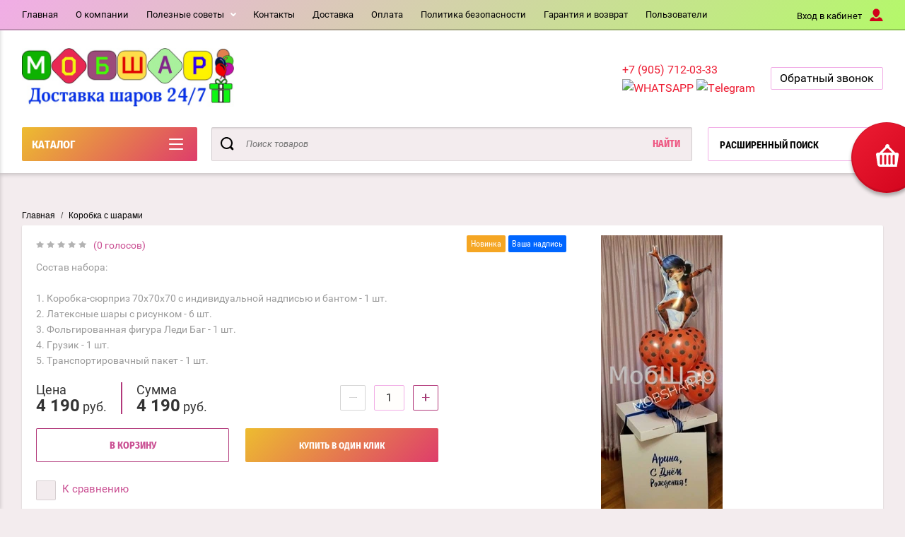

--- FILE ---
content_type: text/html; charset=utf-8
request_url: https://mobshar.ru/magazin/product/korobka-syurpriz-ledi-bag-1
body_size: 22670
content:

	<!doctype html>
<html lang="ru" >
<head>
<meta charset="utf-8">
<meta name="robots" content="all"/>
<title>Коробка-сюрприз &quot;Леди Баг&quot;</title>
<meta name="description" content="Коробка-сюрприз &quot;Леди Баг&quot;">
<meta name="keywords" content="Коробка-сюрприз &quot;Леди Баг&quot;">
<meta name="SKYPE_TOOLBAR" content="SKYPE_TOOLBAR_PARSER_COMPATIBLE">
<meta name="viewport" content="width=device-width, initial-scale=1.0, maximum-scale=1.0, user-scalable=no">
<meta name="format-detection" content="telephone=no">
<meta http-equiv="x-rim-auto-match" content="none">
<script charset="utf-8" src="/g/libs/jquery/2.0.0/jquery.min.js?test=1"></script>
	<link rel="stylesheet" href="/g/css/styles_articles_tpl.css">

            <!-- 46b9544ffa2e5e73c3c971fe2ede35a5 -->
            <script src='/shared/s3/js/lang/ru.js'></script>
            <script src='/shared/s3/js/common.min.js'></script>
        <link rel='stylesheet' type='text/css' href='/shared/s3/css/calendar.css' /><link rel='stylesheet' type='text/css' href='/shared/highslide-4.1.13/highslide.min.css'/>
<script type='text/javascript' src='/shared/highslide-4.1.13/highslide-full.packed.js'></script>
<script type='text/javascript'>
hs.graphicsDir = '/shared/highslide-4.1.13/graphics/';
hs.outlineType = null;
hs.showCredits = false;
hs.lang={cssDirection:'ltr',loadingText:'Загрузка...',loadingTitle:'Кликните чтобы отменить',focusTitle:'Нажмите чтобы перенести вперёд',fullExpandTitle:'Увеличить',fullExpandText:'Полноэкранный',previousText:'Предыдущий',previousTitle:'Назад (стрелка влево)',nextText:'Далее',nextTitle:'Далее (стрелка вправо)',moveTitle:'Передвинуть',moveText:'Передвинуть',closeText:'Закрыть',closeTitle:'Закрыть (Esc)',resizeTitle:'Восстановить размер',playText:'Слайд-шоу',playTitle:'Слайд-шоу (пробел)',pauseText:'Пауза',pauseTitle:'Приостановить слайд-шоу (пробел)',number:'Изображение %1/%2',restoreTitle:'Нажмите чтобы посмотреть картинку, используйте мышь для перетаскивания. Используйте клавиши вперёд и назад'};</script>
<link rel="icon" href="/favicon.png" type="image/png">

<link rel='stylesheet' type='text/css' href='/t/images/__csspatch/6/patch.css'/>

<!--s3_require-->
<link rel="stylesheet" href="/g/basestyle/1.0.1/user/user.css" type="text/css"/>
<link rel="stylesheet" href="/g/basestyle/1.0.1/user/user.blue.css" type="text/css"/>
<script type="text/javascript" src="/g/basestyle/1.0.1/user/user.js" async></script>
<!--/s3_require-->
			
		
		
		
			<link rel="stylesheet" type="text/css" href="/g/shop2v2/default/css/theme.less.css">		
			<script type="text/javascript" src="/g/printme.js"></script>
		<script type="text/javascript" src="/g/shop2v2/default/js/tpl.js"></script>
		<script type="text/javascript" src="/g/shop2v2/default/js/baron.min.js"></script>
		
			<script type="text/javascript" src="/g/shop2v2/default/js/shop2.2.js"></script>
		
	<script type="text/javascript">shop2.init({"productRefs": [],"apiHash": {"getPromoProducts":"3bf97212099a773b6845cf647bc07957","getSearchMatches":"620ab367a5db8072d170c96cb0b89a76","getFolderCustomFields":"c78ecf97c84fa2fa1867af43bc3454e2","getProductListItem":"ae7a919aa9d7e45dd6f059ec00bbf815","cartAddItem":"03e5ae343a1caafb2ea508e4647b1d41","cartRemoveItem":"7fef3e3a8d49855df59463ff481abc36","cartUpdate":"a7bc4d3fe48b259ba2de68573b62df7d","cartRemoveCoupon":"546ff79ffef007ef6454afe7f0e7ad16","cartAddCoupon":"d9e71c6fbdac2fd1d013b7bf4e21fdbc","deliveryCalc":"c692ed031e16ce54d85f64ff16914d50","printOrder":"fc6d0a206acf6daa8007b58361b02771","cancelOrder":"ac6195862a7510fb6939a4969347c4aa","cancelOrderNotify":"7a49c25e9b204f8cefde4c419e17e820","repeatOrder":"858766b7767ac345f6e6156ef713ce25","paymentMethods":"e22ac2201273ebfb5930b5c4e90fe44a","compare":"1e8212555e7efb68cda5852774ecf3a1"},"hash": null,"verId": 2654354,"mode": "product","step": "","uri": "/magazin","IMAGES_DIR": "/d/","my": {"show_sections":true,"buy_alias":"\u0412 \u043a\u043e\u0440\u0437\u0438\u043d\u0443","special_alias":"\u0410\u043a\u0446\u0438\u044f","pricelist_options_toggle":true,"pricelist_options_hide_alias":"\u0412\u0441\u0435 \u043f\u0430\u0440\u0430\u043c\u0435\u0442\u0440\u044b","pricelist_options_show_alias":"\u0421\u043a\u0440\u044b\u0442\u044c \u043f\u0430\u0440\u0430\u043c\u0435\u0442\u0440\u044b","hide_in_search":["name","text"],"collection_image_width":250,"collection_image_height":250,"new_alias":"\u041d\u043e\u0432\u0438\u043d\u043a\u0430","cart_image_width":220,"cart_image_height":220,"hide_article":true,"hide_vendor_in_list":false,"show_modifications_params":false},"shop2_cart_order_payments": 1,"cf_margin_price_enabled": 0,"maps_yandex_key":"","maps_google_key":""});</script>
<style type="text/css">.product-item-thumb {width: 400px;}.product-item-thumb .product-image, .product-item-simple .product-image {height: 400px;width: 400px;}.product-item-thumb .product-amount .amount-title {width: 304px;}.product-item-thumb .product-price {width: 350px;}.shop2-product .product-side-l {width: 250px;}.shop2-product .product-image {height: 250px;width: 250px;}.shop2-product .product-thumbnails li {width: 73px;height: 73px;}</style>

<link rel="stylesheet" href="/g/css/styles_articles_tpl.css">
<link rel="stylesheet" href="/t/v11730/images/theme0/theme.scss.css">

<script src="/g/s3/misc/eventable/0.0.1/s3.eventable.js" charset="utf-8"></script>
<script src="/g/s3/misc/math/0.0.1/s3.math.js" charset="utf-8"></script>
<script src="/t/v11730/images/js/menu.js" charset="utf-8"></script>
<script src="/t/v11730/images/js/plugins.js" charset="utf-8"></script>
<script src="/t/v11730/images/js/nouislider.min.js" charset="utf-8"></script>
<script src="/t/v11730/images/js/one.line.menu.js" charset="utf-8"></script>
<script src="/t/v11730/images/js/animit.js"></script>
<script src="/t/v11730/images/js/form_minimal.js" charset="utf-8"></script>
<script src="/t/v11730/images/js/jquery.waslidemenu.min.js"></script>
<script src="/t/v11730/images/js/headeroom.js" charset="utf-8"></script>
<script src="/g/templates/shop2/2.27.2/js/sly-slider.js" charset="utf-8"></script>
<script src="/t/v11730/images/js/jquery.bxslider.min.js" charset="utf-8"></script>
<!--<script src="/g/templates/shop2/2.64.2/js/main.js" charset="utf-8"></script>-->
<script src="/t/v11730/images/js/main_local.js"></script>
    <link rel="stylesheet" href="/t/v11730/images/theme6/theme.scss.css">
<link rel="stylesheet" href="/t/v11730/images/css/site_addons.scss.css">
<script src="/t/v11730/images/js/site_addons.js" charset="utf-8"></script>

	<script>
	    document.addEventListener("DOMContentLoaded", function() {
	        const imageObserver = new IntersectionObserver((entries, imgObserver) => {
	            entries.forEach((entry) => {
	                if (entry.isIntersecting) {
	                    const lazyImage = entry.target
	                    console.log("lazy loading ", lazyImage)
	                    lazyImage.src = lazyImage.dataset.src
	                    lazyImage.classList.remove("lzy_img");
	                    imgObserver.unobserve(lazyImage);
	                }
	            })
	        });
	        const arr = document.querySelectorAll('img.lzy_img')
	        arr.forEach((v) => {
	            imageObserver.observe(v);
	        })
	    });
	</script>

<link rel="stylesheet" href="/t/v11730/images/css/site.addons.scss.css">
</head>
<body class="page-in card-page" style="opacity: 0;">
	
	<script>
		$(function() {
	    
			$(window).on('load', function() {
				console.log('style');
				$('body').removeAttr('style');
			});
	    });
	</script>
	
	<div id="shop2-cart-preview" class="cart-emty">
	<svg class="big-cart-icon" id="SvgjsSvg1022" version="1.1" width="68" height="66" viewBox="0 0 68 66"><defs id="SvgjsDefs1023"></defs><path id="SvgjsPath1024" d="M417.26 59.01C417.77 55.589999999999996 415.44 52.75 412.03 52.75H407.09999999999997L390.14 35.79C390.28 35.28 390.34999999999997 34.74 390.34999999999997 34.19C390.34999999999997 30.769999999999996 387.58 27.999999999999996 384.15999999999997 27.999999999999996C380.74999999999994 27.999999999999996 377.97999999999996 30.769999999999996 377.97999999999996 34.19C377.97999999999996 34.739999999999995 378.04999999999995 35.28 378.18999999999994 35.79L361.22999999999996 52.75H356.28999999999996C352.87999999999994 52.75 350.54999999999995 55.55 351.06999999999994 59.01L355.37999999999994 87.74C355.88999999999993 91.16 359.0799999999999 94 362.48999999999995 94C362.48999999999995 94 374.96999999999997 94 387.3299999999999 94C399.67999999999995 94 412.0299999999999 94 412.0299999999999 94L416.1699999999999 66.26ZM365.6 59.1C367.31 59.1 368.70000000000005 60.51 368.70000000000005 62.260000000000005V84.49000000000001C368.70000000000005 86.24000000000001 367.32000000000005 87.65 365.6 87.65C363.89000000000004 87.65 362.51000000000005 86.24000000000001 362.51000000000005 84.49000000000001V62.260000000000005C362.51000000000005 60.510000000000005 363.88000000000005 59.10000000000001 365.6 59.10000000000001ZM377.98 59.1C379.68 59.1 381.07 60.51 381.07 62.260000000000005V84.49000000000001C381.07 86.24000000000001 379.7 87.65 377.98 87.65C376.27000000000004 87.65 374.88 86.24000000000001 374.88 84.49000000000001V62.260000000000005C374.88 60.510000000000005 376.26 59.10000000000001 377.98 59.10000000000001ZM390.35 59.1C392.06 59.1 393.45000000000005 60.51 393.45000000000005 62.260000000000005V84.49000000000001C393.45000000000005 86.24000000000001 392.07000000000005 87.65 390.35 87.65C388.64000000000004 87.65 387.26000000000005 86.24000000000001 387.26000000000005 84.49000000000001V62.260000000000005C387.26000000000005 60.510000000000005 388.63000000000005 59.10000000000001 390.35 59.10000000000001ZM402.73 59.18C404.43 59.18 405.82 60.589999999999996 405.82 62.34V84.57000000000001C405.82 86.32000000000001 404.45 87.73 402.73 87.73C401.02000000000004 87.73 399.63 86.32000000000001 399.63 84.57000000000001V62.34C399.63 60.59 401.01 59.18000000000001 402.73 59.18000000000001ZM382.56 40.17C383.07 40.300000000000004 383.61 40.38 384.16 40.38C384.72 40.38 385.26000000000005 40.300000000000004 385.77000000000004 40.17L398.35 52.75H369.98Z " fill="#f74963" fill-opacity="1" transform="matrix(1,0,0,1,-350,-28)"></path></svg>	
	<div class="cart-icon total disabled">
		<svg id="SvgjsSvg1008" version="1.1" width="33" height="32" viewBox="0 0 33 32"><defs id="SvgjsDefs1009"></defs><path id="SvgjsPath1010" d="M1907.12 202.04C1907.37 200.37 1906.2399999999998 199 1904.59 199H1902.1999999999998L1893.9799999999998 190.78C1894.0399999999997 190.53 1894.0799999999997 190.27 1894.0799999999997 190C1894.0799999999997 188.34 1892.7399999999998 187 1891.0799999999997 187C1889.4199999999996 187 1888.0799999999997 188.34 1888.0799999999997 190C1888.0799999999997 190.27 1888.1099999999997 190.53 1888.1799999999996 190.78L1879.9599999999996 199H1877.5699999999995C1875.9099999999994 199 1874.7799999999995 200.36 1875.0399999999995 202.04L1877.1199999999994 215.95999999999998C1877.3699999999994 217.62999999999997 1878.9199999999994 218.99999999999997 1880.5699999999995 218.99999999999997C1880.5699999999995 218.99999999999997 1886.6199999999994 218.99999999999997 1892.6099999999994 218.99999999999997C1898.5999999999995 218.99999999999997 1904.5899999999995 218.99999999999997 1904.5899999999995 218.99999999999997L1906.5999999999995 205.54999999999998ZM1882.08 202.08C1882.9099999999999 202.08 1883.58 202.76000000000002 1883.58 203.61V214.39000000000001C1883.58 215.24 1882.9099999999999 215.92000000000002 1882.08 215.92000000000002C1881.25 215.92000000000002 1880.58 215.24 1880.58 214.39000000000001V203.61C1880.58 202.76000000000002 1881.25 202.08 1882.08 202.08ZM1888.08 202.08C1888.9099999999999 202.08 1889.58 202.76000000000002 1889.58 203.61V214.39000000000001C1889.58 215.24 1888.9099999999999 215.92000000000002 1888.08 215.92000000000002C1887.25 215.92000000000002 1886.58 215.24 1886.58 214.39000000000001V203.61C1886.58 202.76000000000002 1887.25 202.08 1888.08 202.08ZM1894.08 202.08C1894.9099999999999 202.08 1895.58 202.76000000000002 1895.58 203.61V214.39000000000001C1895.58 215.24 1894.9099999999999 215.92000000000002 1894.08 215.92000000000002C1893.25 215.92000000000002 1892.58 215.24 1892.58 214.39000000000001V203.61C1892.58 202.76000000000002 1893.25 202.08 1894.08 202.08ZM1900.08 202.12C1900.9099999999999 202.12 1901.58 202.8 1901.58 203.65V214.43C1901.58 215.27 1900.9099999999999 215.96 1900.08 215.96C1899.25 215.96 1898.58 215.27 1898.58 214.43V203.65C1898.58 202.8 1899.25 202.12 1900.08 202.12ZM1890.3 192.9C1890.55 192.96 1890.81 193 1891.08 193C1891.35 193 1891.61 192.96 1891.86 192.9L1897.9599999999998 199H1884.1999999999998Z " fill="#ffffff" fill-opacity="1" transform="matrix(1,0,0,1,-1875,-187)" class="small-cart-ico"></path></svg>
		<span class="cart-icon-amount">
			0
		</span>

		 <a href="/magazin/cart" class="cart-icon">
			<svg id="SvgjsSvg1013" version="1.1" width="18" height="16" viewBox="0 0 18 16"><defs id="SvgjsDefs1014"></defs><path id="SvgjsPath1015" d="M1335.29 526.29C1334.8999999999999 526.68 1334.8999999999999 527.3199999999999 1335.29 527.7099999999999C1335.68 528.0999999999999 1336.32 528.0999999999999 1336.71 527.7099999999999L1342.71 521.7099999999999C1343.1000000000001 521.3199999999999 1343.1000000000001 520.68 1342.71 520.29L1336.71 514.29C1336.32 513.9 1335.68 513.9 1335.29 514.29C1334.8999999999999 514.68 1334.8999999999999 515.3199999999999 1335.29 515.7099999999999L1339.58 519.9999999999999H1326V521.9999999999999H1339.58Z " fill="#fff" fill-opacity="1" transform="matrix(1,0,0,1,-1326,-513)"></path></svg>		 
			<span class="cart-icon-amount">оформить заказ</span>
		 </a>		
	</div>
	<div class="cart-body">
		<div class="close-cart"></div>
				<div class="cart-price-amount">
			Ваша корзина пуста
		</div>
			</div>
</div>	<div class="left-panel-mobile">
		<div class="left-panel-mobile-in">
			<div class="close-panel"></div>
			<div id="menu" class="mobile-left-panel slideout-menu">
				<div class="categories-wrap_mobile">
				 	<ul class="categories_mobile">
				 		<li class="categories_title mobile_title">КАТАЛОГ ТОВАРОВ</li>
				            				                 				                 				                 				                 				            				                 				                      				                      				                           <li ><a href="/magazin/folder/beri-bolshe-plati-menshe">Бери больше плати меньше</a>
				                      				                 				                 				                 				                 				            				                 				                      				                           				                                </li>
				                                				                           				                      				                      				                           <li class="sublevel"><a class="has_sublayer" href="/magazin/folder/korobka-s-sharami">Коробка с шарами</a>
				                      				                 				                 				                 				                 				            				                 				                      				                           				                                <ul>
				                                    <li class="parrent_name"><a href="/magazin/folder/korobka-s-sharami">Коробка с шарами</a></li>
				                            					                      				                      				                           <li ><a href="/folder/259832307">Коробка 60х60</a>
				                      				                 				                 				                 				                 				            				                 				                      				                           				                                </li>
				                                				                           				                      				                      				                           <li ><a href="/folder/259872707">Коробка 70х70</a>
				                      				                 				                 				                 				                 				            				                 				                      				                           				                                </li>
				                                				                           				                      				                      				                           <li ><a href="/folder/260268307">Коробка 80х60</a>
				                      				                 				                 				                 				                 				            				                 				                      				                           				                                </li>
				                                				                                     </ul></li>
				                                				                           				                      				                      				                           <li ><a href="/folder/lateksnye-shary-po-shtuchno">Латексные шары по штучно</a>
				                      				                 				                 				                 				                 				            				                 				                      				                           				                                </li>
				                                				                           				                      				                      				                           <li ><a href="/magazin/folder/novinki">Новинки</a>
				                      				                 				                 				                 				                 				            				                 				                      				                           				                                </li>
				                                				                           				                      				                      				                           <li ><a href="/magazin/folder/akciya-ekspress-zakaz">Сеты</a>
				                      				                 				                 				                 				                 				            				                 				                      				                           				                                </li>
				                                				                           				                      				                      				                           <li ><a href="/magazin/folder/gender-pati">Гендер Пати</a>
				                      				                 				                 				                 				                 				            				                 				                      				                           				                                </li>
				                                				                           				                      				                      				                           <li class="sublevel"><a class="has_sublayer" href="/magazin/folder/shary-pod-potolok">Шары под потолок</a>
				                      				                 				                 				                 				                 				            				                 				                      				                           				                                <ul>
				                                    <li class="parrent_name"><a href="/magazin/folder/shary-pod-potolok">Шары под потолок</a></li>
				                            					                      				                      				                           <li ><a href="/magazin/folder/shary-bez-risunka">Шары без рисунка</a>
				                      				                 				                 				                 				                 				            				                 				                      				                           				                                </li>
				                                				                           				                      				                      				                           <li ><a href="/magazin/folder/shary-sochetanie-cvetov">Шары сочетание цветов</a>
				                      				                 				                 				                 				                 				            				                 				                      				                           				                                </li>
				                                				                           				                      				                      				                           <li ><a href="/magazin/folder/shary-s-risunkom-1">Шары с рисунком</a>
				                      				                 				                 				                 				                 				            				                 				                      				                           				                                </li>
				                                				                                     </ul></li>
				                                				                           				                      				                      				                           <li ><a href="/shop/folder/gotovye-nabory">Готовые наборы</a>
				                      				                 				                 				                 				                 				            				                 				                      				                           				                                </li>
				                                				                           				                      				                      				                           <li ><a href="/magazin/folder/shary-na-den-rozhdeniya">Шары на день рождения</a>
				                      				                 				                 				                 				                 				            				                 				                      				                           				                                </li>
				                                				                           				                      				                      				                           <li ><a href="/magazin/folder/gotovye-nabory-do-1500-rublej">Супер наборы</a>
				                      				                 				                 				                 				                 				            				                 				                      				                           				                                </li>
				                                				                           				                      				                      				                           <li ><a href="/magazin/folder/fontany-iz-sharov">Фонтаны из шаров</a>
				                      				                 				                 				                 				                 				            				                 				                      				                           				                                </li>
				                                				                           				                      				                      				                           <li class="sublevel"><a class="has_sublayer" href="/magazin/folder/shary-na-vypisku-iz-roddoma">Шары на выписку из роддома</a>
				                      				                 				                 				                 				                 				            				                 				                      				                           				                                <ul>
				                                    <li class="parrent_name"><a href="/magazin/folder/shary-na-vypisku-iz-roddoma">Шары на выписку из роддома</a></li>
				                            					                      				                      				                           <li ><a href="/magazin/folder/shary-na-vypisku-devochki">Шары на выписку девочки</a>
				                      				                 				                 				                 				                 				            				                 				                      				                           				                                </li>
				                                				                           				                      				                      				                           <li ><a href="/magazin/folder/shary-na-vypisku-malchika">Шары на выписку мальчика</a>
				                      				                 				                 				                 				                 				            				                 				                      				                           				                                </li>
				                                				                                     </ul></li>
				                                				                           				                      				                      				                           <li ><a href="/magazin/folder/folgirovannye-cifry">Фольгированные цифры</a>
				                      				                 				                 				                 				                 				            				                 				                      				                           				                                </li>
				                                				                           				                      				                      				                           <li ><a href="/magazin/folder/akcii">Акции</a>
				                      				                 				                 				                 				                 				            				                 				                      				                           				                                </li>
				                                				                           				                      				                      				                           <li ><a href="/magazin/folder/svetyashchiesya-shary">Светящиеся шары</a>
				                      				                 				                 				                 				                 				            				                 				                      				                           				                                </li>
				                                				                           				                      				                      				                           <li ><a href="/magazin/folder/shary-s-individualnoj-nadpisyu-na-zakaz">Шары с индивидуальной надписью на заказ</a>
				                      				                 				                 				                 				                 				            				                 				                      				                           				                                </li>
				                                				                           				                      				                      				                           <li class="sublevel"><a class="has_sublayer" href="/magazin/folder/po-sobytiyu">По событию</a>
				                      				                 				                 				                 				                 				            				                 				                      				                           				                                <ul>
				                                    <li class="parrent_name"><a href="/magazin/folder/po-sobytiyu">По событию</a></li>
				                            					                      				                      				                           <li ><a href="/magazin/folder/shary-na-8-marta">Шары на 8 марта</a>
				                      				                 				                 				                 				                 				            				                 				                      				                           				                                </li>
				                                				                           				                      				                      				                           <li ><a href="/magazin/folder/shary-na-14-fevralya">Шары на 14 февраля</a>
				                      				                 				                 				                 				                 				            				                 				                      				                           				                                </li>
				                                				                           				                      				                      				                           <li ><a href="/magazin/folder/shary-na-23-fevralya">Шары на 23 февраля</a>
				                      				                 				                 				                 				                 				            				                 				                      				                           				                                </li>
				                                				                           				                      				                      				                           <li ><a href="/magazin/folder/shary-na-novyj-god-1">Шары на Новый год</a>
				                      				                 				                 				                 				                 				            				                 				                      				                           				                                </li>
				                                				                           				                      				                      				                           <li ><a href="/magazin/folder/shary-na-vypusknoj-1">Шары на Выпускной</a>
				                      				                 				                 				                 				                 				            				                 				                      				                           				                                </li>
				                                				                           				                      				                      				                           <li ><a href="/magazin/folder/shary-na-devichnik">Шары на девичник</a>
				                      				                 				                 				                 				                 				            				                 				                      				                           				                                </li>
				                                				                           				                      				                      				                           <li ><a href="/magazin/folder/shary-na-1-godik">Шары на 1 годик</a>
				                      				                 				                 				                 				                 				            				                 				                      				                           				                                </li>
				                                				                           				                      				                      				                           <li ><a href="/magazin/folder/shary-na-svadbu">Шары на свадьбу</a>
				                      				                 				                 				                 				                 				            				                 				                      				                           				                                </li>
				                                				                           				                      				                      				                           <li ><a href="/magazin/folder/shary-na-yubilej">Шары на Юбилей</a>
				                      				                 				                 				                 				                 				            				                 				                      				                           				                                </li>
				                                				                           				                      				                      				                           <li ><a href="/magazin/folder/shary-na-9-maya">Шары на 9 мая</a>
				                      				                 				                 				                 				                 				            				                 				                      				                           				                                </li>
				                                				                                     </ul></li>
				                                				                           				                      				                      				                           <li ><a href="/magazin/folder/shary-na-1-sentyabrya">Шары на 1 сентября</a>
				                      				                 				                 				                 				                 				            				                 				                      				                           				                                </li>
				                                				                           				                      				                      				                           <li ><a href="/magazin/folder/shary-s-konfetti">Шары с конфетти</a>
				                      				                 				                 				                 				                 				            				                 				                      				                           				                                </li>
				                                				                           				                      				                      				                           <li class="sublevel"><a class="has_sublayer" href="/magazin/folder/folgirovannye-shary">Фольгированные шары</a>
				                      				                 				                 				                 				                 				            				                 				                      				                           				                                <ul>
				                                    <li class="parrent_name"><a href="/magazin/folder/folgirovannye-shary">Фольгированные шары</a></li>
				                            					                      				                      				                           <li ><a href="/magazin/folder/serdca-bez-risunka">Сердца - без рисунка</a>
				                      				                 				                 				                 				                 				            				                 				                      				                           				                                </li>
				                                				                           				                      				                      				                           <li ><a href="/magazin/folder/serdca-s-printom">Звезды, Сердца, Круги - с рисунком</a>
				                      				                 				                 				                 				                 				            				                 				                      				                           				                                </li>
				                                				                           				                      				                      				                           <li ><a href="/magazin/folder/zvezdy">Звезды</a>
				                      				                 				                 				                 				                 				            				                 				                      				                           				                                </li>
				                                				                           				                      				                      				                           <li ><a href="/magazin/folder/krugi">Круги</a>
				                      				                 				                 				                 				                 				            				                 				                      				                           				                                </li>
				                                				                           				                      				                      				                           <li ><a href="/magazin/folder/figury">Фигуры</a>
				                      				                 				                 				                 				                 				            				                 				                      				                           				                                </li>
				                                				                                     </ul></li>
				                                				                           				                      				                      				                           <li ><a href="/magazin/folder/hodyachie-shary">Ходячие шары</a>
				                      				                 				                 				                 				                 				            				                 				                      				                           				                                </li>
				                                				                           				                      				                      				                           <li ><a href="/magazin/folder/shary-sfery">Шары Сферы</a>
				                      				                 				                 				                 				                 				            				                 				                      				                           				                                </li>
				                                				                           				                      				                      				                           <li ><a href="/magazin/folder/bolshie-shary-giganty">Большие шары-гиганты</a>
				                      				                 				                 				                 				                 				            				                 				                      				                           				                                </li>
				                                				                           				                      				                      				                           <li ><a href="/magazin/folder/shary-na-hellouin">Шары на Хэллоуин</a>
				                      				                 				                 				                 				                 				            				                 				                      				                           				                                </li>
				                                				                           				                      				                      				                           <li ><a href="/magazin/folder/gotovoe-reshenie-oformlenie">Готовое решение (Оформление)</a>
				                      				                 				                 				                 				                 				            				                 				                      				                           				                                </li>
				                                				                           				                      				                      				                           <li ><a href="/magazin/folder/shary-bubble-s-cvetami">Шары bubble с цветами</a>
				                      				                 				                 				                 				                 				            				                 				                      				                           				                                </li>
				                                				                           				                      				                      				                           <li ><a href="/magazin/folder/soputstvuyushchie-tovary">Сопутствующие товары</a>
				                      				                 				                 				                 				                 				            				                 				                      				                           				                                </li>
				                                				                           				                      				                      				                           <li ><a href="/magazin/folder/dlya-nego">Для него</a>
				                      				                 				                 				                 				                 				            				                 				                      				                           				                                </li>
				                                				                           				                      				                      				                           <li ><a href="/magazin/folder/dlya-nee">Для неё</a>
				                      				                 				                 				                 				                 				            				                 				                      				                           				                                </li>
				                                				                           				                      				                      				                           <li ><a href="/magazin/folder/dlya-malchikov">Для мальчиков</a>
				                      				                 				                 				                 				                 				            				                 				                      				                           				                                </li>
				                                				                           				                      				                      				                           <li ><a href="/magazin/folder/dlya-devochek">Для девочек</a>
				                      				                 				                 				                 				                 				            				                 				                      				                           				                                </li>
				                                				                           				                      				                      				                           <li class="sublevel"><a class="has_sublayer" href="/magazin/folder/kollekcii">Коллекции</a>
				                      				                 				                 				                 				                 				            				                 				                      				                           				                                <ul>
				                                    <li class="parrent_name"><a href="/magazin/folder/kollekcii">Коллекции</a></li>
				                            					                      				                      				                           <li ><a href="/magazin/folder/cherepashki-nindzya">Черепашки Ниндзя</a>
				                      				                 				                 				                 				                 				            				                 				                      				                           				                                </li>
				                                				                           				                      				                      				                           <li ><a href="/magazin/folder/holodnoe-serdce">Холодное Сердце</a>
				                      				                 				                 				                 				                 				            				                 				                      				                           				                                </li>
				                                				                           				                      				                      				                           <li ><a href="/magazin/folder/vspysh">Вспыш</a>
				                      				                 				                 				                 				                 				            				                 				                      				                           				                                </li>
				                                				                           				                      				                      				                           <li ><a href="/magazin/folder/edinorog">Единорог</a>
				                      				                 				                 				                 				                 				            				                 				                      				                           				                                </li>
				                                				                           				                      				                      				                           <li ><a href="/magazin/folder/lesnye-zhivotnye">Лесные животные</a>
				                      				                 				                 				                 				                 				            				                 				                      				                           				                                </li>
				                                				                           				                      				                      				                           <li class="sublevel"><a class="has_sublayer" href="/magazin/folder/lol">ЛОЛ</a>
				                      				                 				                 				                 				                 				            				                 				                      				                           				                                <ul>
				                                    <li class="parrent_name"><a href="/magazin/folder/lol">ЛОЛ</a></li>
				                            					                      				                      				                           <li ><a href="/magazin/folder/shary-kukly-lol">Шары Куклы лол</a>
				                      				                 				                 				                 				                 				            				                 				                      				                           				                                </li>
				                                				                                     </ul></li>
				                                				                           				                      				                      				                           <li ><a href="/magazin/folder/ledi-bag">Леди Баг</a>
				                      				                 				                 				                 				                 				            				                 				                      				                           				                                </li>
				                                				                           				                      				                      				                           <li ><a href="/magazin/folder/minony">Миньоны</a>
				                      				                 				                 				                 				                 				            				                 				                      				                           				                                </li>
				                                				                           				                      				                      				                           <li ><a href="/magazin/folder/transport">Транспорт</a>
				                      				                 				                 				                 				                 				            				                 				                      				                           				                                </li>
				                                				                           				                      				                      				                           <li ><a href="/magazin/folder/chelovek-pauk">Человек Паук</a>
				                      				                 				                 				                 				                 				            				                 				                      				                           				                                </li>
				                                				                           				                      				                      				                           <li ><a href="/magazin/folder/mikki-i-minni-maus">Микки и Минни Маус</a>
				                      				                 				                 				                 				                 				            				                 				                      				                           				                                </li>
				                                				                           				                      				                      				                           <li ><a href="/magazin/folder/pinki-paj">Пинки Пай</a>
				                      				                 				                 				                 				                 				            				                 				                      				                           				                                </li>
				                                				                           				                      				                      				                           <li ><a href="/magazin/folder/hellouin">Хэллоуин</a>
				                      				                 				                 				                 				                 				            				                 				                      				                           				                                </li>
				                                				                           				                      				                      				                           <li ><a href="/magazin/folder/shchenyachij-patrul">Щенячий Патруль</a>
				                      				                 				                 				                 				                 				            				                 				                      				                           				                                </li>
				                                				                           				                      				                      				                           <li ><a href="/magazin/folder/dinozavriki">Динозаврики</a>
				                      				                 				                 				                 				                 				            				                 				                      				                           				                                </li>
				                                				                                     </ul></li>
				                                				                           				                      				                      				                           <li ><a href="/magazin/folder/shary-bubble-s-peryami-i-sharikami-vnutri">Шары Bubble с перьями и шариками внутри</a>
				                      				                 				                 				                 				                 				            				                 				                      				                           				                                </li>
				                                				                           				                      				                      				                           <li ><a href="/magazin/folder/hlopushki">Хлопушки</a>
				                      				                 				                 				                 				                 				            				                 				                      				                           				                                </li>
				                                				                           				                      				                      				                           <li ><a href="/magazin/folder/shary-pod-potolok-s-dozhdikom">Шары под потолок с дождиком</a>
				                      				                 				                 				                 				                 				            				                 				                      				                           				                                </li>
				                                				                           				                      				                      				                           <li ><a href="/magazin/folder/populyarnye-s-ciframi">Популярные с цифрами</a>
				                      				                 				                 				                 				                 				            				                 				                      				                           				                                </li>
				                                				                           				                      				                      				                           <li ><a href="/magazin/folder/vygodnye-nabory">Выгодные наборы</a>
				                      				                 				                 				                 				                 				            				                 				                      				                           				                                </li>
				                                				                           				                      				                      				                           <li ><a href="/folder/246836907">Шары Буквы и Надписи</a>
				                      				                 				                 				                 				                 				            				            				            </li>
				    </ul>
			    </div>	
		    </div>	
	    </div>
	</div>
	<div class="overlay"></div>
	<div class="site-wrapper">
	<div class="scroll-top"><span></span></div>
		<header role="banner" class="site-header">
		 <div class="menu-panel-wrapper">
		 	<div class="menu-panel-in">
		 		<div class="menu-ico">
		 			<span></span>
		 		</div>
		 		<div class="search-ico"></div>
			 	 <ul class="menu-top"><li class="opened active"><a href="/" >Главная</a></li><li><a href="/o-kompanii" >О компании</a></li><li class="has-child"><a href="/poleznye-sovety" >Полезные советы</a><ul class="level-2"><li><a href="/shar-i-solnce" >Шарики и солнце</a></li><li><a href="/skolko-derzhatsya-v-vozduhe-gelievye-shary-ili-ukrasheniya-iz-nih" >Сколько держатся в воздухе гелиевые шары или украшения из них?</a></li></ul></li><li><a href="/kontakty" >Контакты</a></li><li><a href="/dostavka" >Доставка</a></li><li><a href="/oplata-1" >Оплата</a></li><li><a href="/politika-bezopasnosti" >Политика безопасности</a></li><li><a href="/garantiya-i-vozvrat" >Гарантия и возврат</a></li><li><a href="/users" >Пользователи</a></li></ul>				<div class="login-top">
				<span>Вход в кабинет</span>
					<span class="login-close"></span>
				</div>
			</div>
		 </div>
		 <div class="header-bottom-panel">
		 	<div class="header-bottom-panel-top has-logo">
	 			<div class="site-name-wrap">
	 			
											  <a href="http://mobshar.ru" class="sn-logo" style="display: inline-block; width: 300px; height:px;">      
<img src="/thumb/2/tF_ycmhrsGDUxi38T31bog/r/d/logotype_11_0.png">
  </a>
																						<a class="name-desc-wrapp" href="https://mobshar.ru" title="На главную страницу">
							<div class="comapany-name"></div>
							<div class="site-descriptor site-name-desc"></div>
						</a>
									</div>
				<div class="right-part">
					<div class="addres-top">
						<div class="addres-body"></div>
					</div>								
										<div class="site-phones phone-block" style="background:url('/thumb/2/eH7vvBbZ2HowgfLkZRc0tg/r/d/fgs16_phone.svg') left 0 top 0 / auto 25px no-repeat" >				
						 
						<div class="number"><a href="tel:+7 (905) 712-03-33">+7 (905) 712-03-33</a></div>
																	    <div class="soc-ico-wrap head_soc">
					        					        						        	<a href="http:\\wa.me/79057120333" target="blank">
					        							        			<img src="/d/fgs16_whatsapp.svg" width="30" alt="WHATSAPP" />
					        							        	</a>			        	
					        						        					        						        	<a href="http:\\wa.me/79057120333" target="blank">
					        							        			<img src="/d/fgs16_telegram.svg" width="30" alt="Telegram" />
					        							        	</a>			        	
					        						        					    </div>	
					    					</div>
							
										<div class="link-top">
						Обратный звонок
						
					</div>
										
				</div>
			</div>	
			<div class="folders-title">
				<span class="desctop">КАТАЛОГ</span>
								<span class="arr">
					<svg id="SvgjsSvg1000" xmlns="http://www.w3.org/2000/svg" version="1.1" xmlns:xlink="http://www.w3.org/1999/xlink" xmlns:svgjs="http://svgjs.com/svgjs" width="20" height="16" viewBox="0 0 20 16"><title>Rectangle 2</title><desc>Created with Avocode.</desc><defs id="SvgjsDefs1001"></defs><path id="SvgjsPath1007" d="M515 189H533C533.55228 189 534 189.44772 534 190C534 190.55228 533.55228 191 533 191H515C514.44772 191 514 190.55228 514 190C514 189.44772 514.44772 189 515 189ZM515 175H533C533.55228 175 534 175.44772 534 176C534 176.55228 533.55228 177 533 177H515C514.44772 177 514 176.55228 514 176C514 175.44772 514.44772 175 515 175ZM515 182H533C533.55228 182 534 182.44772 534 183C534 183.55228 533.55228 184 533 184H515C514.44772 184 514 183.55228 514 183C514 182.44772 514.44772 182 515 182Z " fill="#ffffff" fill-opacity="1" transform="matrix(1,0,0,1,-514,-175)"></path></svg>
				</span>
			</div>
				
	
<div class="shop2-block search-form ">
	<div class="search-overlay"></div>
	<div class="shop2-block-title isMobile-title">
		<strong>Расширенный поиск</strong>
		<span>&nbsp;</span>
	</div>
	<div class="block-body">
		
		<div class="close-search-back">
			Назад
			<span></span>
			<div class="close-search close-icon"></div>
		</div>
		<div class="search-back"></div>
		<div class="search-mobile-title">
			Расширенный поиск
			<svg id="SvgjsSvg1008" version="1.1" width="20" height="15" viewBox="0 0 20 15"><defs id="SvgjsDefs1009"></defs><path id="SvgjsPath1010" d="M1219 430H1229C1229.55228 430 1230 430.44772 1230 431C1230 431.55228 1229.55228 432 1229 432H1219C1218.44772 432 1218 431.55228 1218 431C1218 430.44772 1218.44772 430 1219 430ZM1211 439H1221C1221.55228 439 1222 439.44772 1222 440C1222 440.55228 1221.55228 441 1221 441H1211C1210.44772 441 1210 440.55228 1210 440C1210 439.44772 1210.44772 439 1211 439ZM1228 439H1229C1229.55228 439 1230 439.44772 1230 440C1230 440.55228 1229.55228 441 1229 441H1228C1227.44772 441 1227 440.55228 1227 440C1227 439.44772 1227.44772 439 1228 439ZM1211 430H1212C1212.55228 430 1213 430.44772 1213 431C1213 431.55228 1212.55228 432 1212 432H1211C1210.44772 432 1210 431.55228 1210 431C1210 430.44772 1210.44772 430 1211 430ZM1214 429.5C1214 428.67157 1214.67157 428 1215.5 428C1216.32843 428 1217 428.67157 1217 429.5V432.5C1217 433.32843 1216.32843 434 1215.5 434C1214.67157 434 1214 433.32843 1214 432.5ZM1223 438.5C1223 437.67157 1223.67157 437 1224.5 437C1225.32843 437 1226 437.67157 1226 438.5V441.5C1226 442.32843 1225.32843 443 1224.5 443C1223.67157 443 1223 442.32843 1223 441.5Z " fill="#212121" fill-opacity="1" transform="matrix(1,0,0,1,-1210,-428)"></path></svg>
		</div>
		<form action="/magazin/search" enctype="multipart/form-data">
			<input type="hidden" name="sort_by" value=""/>

						
							<div class="row clear-self">
					<label class="row-title" for="shop2-name">Цена:</label>
					<div class="param-wrap param_range price range_slider_wrapper">
	                    <div class="td param-body">
	                        <div class="price_range clear-self">
	                        	<label class="range min">
	                                <input name="s[price][min]" type="text" size="5" class="small low" value="0" />
	                            </label>
	                            <label class="range max">   
	    							<input name="s[price][max]" type="text" size="5" class="small hight" value="250000" />
	    						</label>	
	                        </div>
	                        <div class="input_range_slider">
	                        	<span class="shop2-from">от</span>
	                        	<span class="shop2-to">до</span>
	                        </div>
	                    </div>
	                </div>
				</div>
			
			
			
			
							<div class="row">
					<div class="row-title">Выберите категорию:</div>
					<select name="s[folder_id]" id="s[folder_id]">
						<option value="">Все</option>
																																		<option value="70353909" >
									 Бери больше плати меньше
								</option>
																												<option value="179108700" >
									 Коробка с шарами
								</option>
																												<option value="259832307" >
									&raquo; Коробка 60х60
								</option>
																												<option value="259872707" >
									&raquo; Коробка 70х70
								</option>
																												<option value="260268307" >
									&raquo; Коробка 80х60
								</option>
																												<option value="74865308" >
									 Латексные шары по штучно
								</option>
																												<option value="7264304" >
									 Новинки
								</option>
																												<option value="24530107" >
									 Сеты
								</option>
																												<option value="141121904" >
									 Гендер Пати
								</option>
																												<option value="123411902" >
									 Шары под потолок
								</option>
																												<option value="140629505" >
									&raquo; Шары без рисунка
								</option>
																												<option value="27990306" >
									&raquo; Шары сочетание цветов
								</option>
																												<option value="27990106" >
									&raquo; Шары с рисунком
								</option>
																												<option value="153158500" >
									 Готовые наборы
								</option>
																												<option value="153160500" >
									 Шары на день рождения
								</option>
																												<option value="36277502" >
									 Супер наборы
								</option>
																												<option value="204622300" >
									 Фонтаны из шаров
								</option>
																												<option value="153160700" >
									 Шары на выписку из роддома
								</option>
																												<option value="185952100" >
									&raquo; Шары на выписку девочки
								</option>
																												<option value="185952500" >
									&raquo; Шары на выписку мальчика
								</option>
																												<option value="165645505" >
									 Фольгированные цифры
								</option>
																												<option value="179083500" >
									 Акции
								</option>
																												<option value="153165900" >
									 Светящиеся шары
								</option>
																												<option value="153163500" >
									 Шары с индивидуальной надписью на заказ
								</option>
																												<option value="153160300" >
									 По событию
								</option>
																												<option value="179184100" >
									&raquo; Шары на 8 марта
								</option>
																												<option value="179183100" >
									&raquo; Шары на 14 февраля
								</option>
																												<option value="179183700" >
									&raquo; Шары на 23 февраля
								</option>
																												<option value="252732101" >
									&raquo; Шары на Новый год
								</option>
																												<option value="163600702" >
									&raquo; Шары на Выпускной
								</option>
																												<option value="153160900" >
									&raquo; Шары на девичник
								</option>
																												<option value="179182300" >
									&raquo; Шары на 1 годик
								</option>
																												<option value="179182500" >
									&raquo; Шары на свадьбу
								</option>
																												<option value="179182900" >
									&raquo; Шары на Юбилей
								</option>
																												<option value="179184300" >
									&raquo; Шары на 9 мая
								</option>
																												<option value="179183300" >
									 Шары на 1 сентября
								</option>
																												<option value="153162500" >
									 Шары с конфетти
								</option>
																												<option value="153161100" >
									 Фольгированные шары
								</option>
																												<option value="153161500" >
									&raquo; Сердца - без рисунка
								</option>
																												<option value="153161300" >
									&raquo; Звезды, Сердца, Круги - с рисунком
								</option>
																												<option value="184050500" >
									&raquo; Звезды
								</option>
																												<option value="184050700" >
									&raquo; Круги
								</option>
																												<option value="184886900" >
									&raquo; Фигуры
								</option>
																												<option value="179136500" >
									 Ходячие шары
								</option>
																												<option value="26217301" >
									 Шары Сферы
								</option>
																												<option value="153165100" >
									 Большие шары-гиганты
								</option>
																												<option value="57207901" >
									 Шары на Хэллоуин
								</option>
																												<option value="31770306" >
									 Готовое решение (Оформление)
								</option>
																												<option value="135360701" >
									 Шары bubble с цветами
								</option>
																												<option value="182419900" >
									 Сопутствующие товары
								</option>
																												<option value="119981302" >
									 Для него
								</option>
																												<option value="119981902" >
									 Для неё
								</option>
																												<option value="119985502" >
									 Для мальчиков
								</option>
																												<option value="119985902" >
									 Для девочек
								</option>
																												<option value="17694904" >
									 Коллекции
								</option>
																												<option value="23018904" >
									&raquo; Черепашки Ниндзя
								</option>
																												<option value="23019104" >
									&raquo; Холодное Сердце
								</option>
																												<option value="23019504" >
									&raquo; Вспыш
								</option>
																												<option value="23019704" >
									&raquo; Единорог
								</option>
																												<option value="23020104" >
									&raquo; Лесные животные
								</option>
																												<option value="23020304" >
									&raquo; ЛОЛ
								</option>
																												<option value="72904301" >
									&raquo;&raquo; Шары Куклы лол
								</option>
																												<option value="23020504" >
									&raquo; Леди Баг
								</option>
																												<option value="23020704" >
									&raquo; Миньоны
								</option>
																												<option value="23020904" >
									&raquo; Транспорт
								</option>
																												<option value="23021104" >
									&raquo; Человек Паук
								</option>
																												<option value="23021504" >
									&raquo; Микки и Минни Маус
								</option>
																												<option value="23021704" >
									&raquo; Пинки Пай
								</option>
																												<option value="88140504" >
									&raquo; Хэллоуин
								</option>
																												<option value="226310704" >
									&raquo; Щенячий Патруль
								</option>
																												<option value="23127504" >
									&raquo; Динозаврики
								</option>
																												<option value="18156504" >
									 Шары Bubble с перьями и шариками внутри
								</option>
																												<option value="95202304" >
									 Хлопушки
								</option>
																												<option value="230619906" >
									 Шары под потолок с дождиком
								</option>
																												<option value="130840907" >
									 Популярные с цифрами
								</option>
																												<option value="215083507" >
									 Выгодные наборы
								</option>
																												<option value="246836907" >
									 Шары Буквы и Надписи
								</option>
																		</select>
				</div>

				<div id="shop2_search_custom_fields"></div>
			
						<div id="shop2_search_global_fields">
				
													</div>
						
							<div class="row">
					<div class="row-title">Производитель:</div>
					<select name="s[vendor_id]">
						<option value="">Все</option>          
													<option value="54209700" >Agura</option>
													<option value="53218700" >ANAGRAM</option>
													<option value="62120500" >Belbal</option>
													<option value="4671904" >Everts</option>
													<option value="53221300" >Falali</option>
													<option value="52434700" >Flexmetal</option>
													<option value="52652900" >Gemar</option>
													<option value="52985300" >Grabo</option>
													<option value="62487500" >Latex Occidental</option>
													<option value="7859101" >QUALATEX</option>
													<option value="52063700" >Sempertex</option>
													<option value="52652700" >МАЛАЙЗИЯ</option>
													<option value="62123100" >Мексика</option>
													<option value="57951700" >РОССИЯ</option>
													<option value="53832900" >США</option>
													<option value="62379300" >Япония</option>
											</select>
				</div>
			
							<div class="row">
					<div class="row-title">Новинка:</div>
					<select name="s[new]">
						<option value="">Все</option>
						<option value="1">да</option>
						<option value="0">нет</option>
					</select>
				</div>
			
							<div class="row">
					<div class="row-title">Спецпредложение:</div>
					<select name="s[special]">
						<option value="">Все</option>
						<option value="1">да</option>
						<option value="0">нет</option>
					</select>
				</div>
			
							<div class="row">
					<div class="row-title">Результатов на странице:</div>
					<select name="s[products_per_page]">
																										<option value="5">5</option>
																				<option value="20">20</option>
																				<option value="35">35</option>
																				<option value="50">50</option>
																				<option value="65">65</option>
																				<option value="80">80</option>
																				<option value="95">95</option>
											</select>
				</div>
			
			<div class="clear-container"></div>
			<div class="row">
				<button type="submit" class="search-btn">Найти</button>
			</div>
		<re-captcha data-captcha="recaptcha"
     data-name="captcha"
     data-sitekey="6LcNwrMcAAAAAOCVMf8ZlES6oZipbnEgI-K9C8ld"
     data-lang="ru"
     data-rsize="invisible"
     data-type="image"
     data-theme="light"></re-captcha></form>
		<div class="clear-container"></div>
	</div>
</div><!-- Search Form -->				<div class="search-wrapper">
		         	<form class="search-form" action="/magazin/search" enctype="multipart/form-data">
		          		<input class="search-text" placeholder="Поиск товаров" autocomplete="off" name="s[name]" value=""/>
		          		<input class="search-button" type="submit" value="Найти" />
		          	<re-captcha data-captcha="recaptcha"
     data-name="captcha"
     data-sitekey="6LcNwrMcAAAAAOCVMf8ZlES6oZipbnEgI-K9C8ld"
     data-lang="ru"
     data-rsize="invisible"
     data-type="image"
     data-theme="light"></re-captcha></form>		
		          	<div class="close-search"></div>
				</div>			
		 </div>
		</header> <!-- .site-header -->
		
		<div class="site-container">
						<main role="main" class="site-main">			
				<div class="site-main__inner">
				<div class="foldes-slider-wrapper">
					<div class="folders-shared-wrapper">
						<ul class="folders-shared"><li><a href="/magazin/folder/beri-bolshe-plati-menshe" >Бери больше плати меньше</a></li><li class="has-child opened"><a href="/magazin/folder/korobka-s-sharami" >Коробка с шарами</a><ul class="level-2"><li><a href="/folder/259832307" >Коробка 60х60</a></li><li class="opened active"><a href="/folder/259872707" >Коробка 70х70</a></li><li><a href="/folder/260268307" >Коробка 80х60</a></li></ul></li><li><a href="/folder/lateksnye-shary-po-shtuchno" >Латексные шары по штучно</a></li><li><a href="/magazin/folder/novinki" >Новинки</a></li><li><a href="/magazin/folder/akciya-ekspress-zakaz" >Сеты</a></li><li><a href="/magazin/folder/gender-pati" >Гендер Пати</a></li><li class="has-child"><a href="/magazin/folder/shary-pod-potolok" >Шары под потолок</a><ul class="level-2"><li><a href="/magazin/folder/shary-bez-risunka" >Шары без рисунка</a></li><li><a href="/magazin/folder/shary-sochetanie-cvetov" >Шары сочетание цветов</a></li><li><a href="/magazin/folder/shary-s-risunkom-1" >Шары с рисунком</a></li></ul></li><li><a href="/shop/folder/gotovye-nabory" >Готовые наборы</a></li><li><a href="/magazin/folder/shary-na-den-rozhdeniya" >Шары на день рождения</a></li><li><a href="/magazin/folder/gotovye-nabory-do-1500-rublej" >Супер наборы</a></li><li><a href="/magazin/folder/fontany-iz-sharov" >Фонтаны из шаров</a></li><li class="has-child"><a href="/magazin/folder/shary-na-vypisku-iz-roddoma" >Шары на выписку из роддома</a><ul class="level-2"><li><a href="/magazin/folder/shary-na-vypisku-devochki" >Шары на выписку девочки</a></li><li><a href="/magazin/folder/shary-na-vypisku-malchika" >Шары на выписку мальчика</a></li></ul></li><li><a href="/magazin/folder/folgirovannye-cifry" >Фольгированные цифры</a></li><li><a href="/magazin/folder/akcii" >Акции</a></li><li><a href="/magazin/folder/svetyashchiesya-shary" >Светящиеся шары</a></li><li><a href="/magazin/folder/shary-s-individualnoj-nadpisyu-na-zakaz" >Шары с индивидуальной надписью на заказ</a></li><li class="has-child"><a href="/magazin/folder/po-sobytiyu" >По событию</a><ul class="level-2"><li><a href="/magazin/folder/shary-na-8-marta" >Шары на 8 марта</a></li><li><a href="/magazin/folder/shary-na-14-fevralya" >Шары на 14 февраля</a></li><li><a href="/magazin/folder/shary-na-23-fevralya" >Шары на 23 февраля</a></li><li><a href="/magazin/folder/shary-na-novyj-god-1" >Шары на Новый год</a></li><li><a href="/magazin/folder/shary-na-vypusknoj-1" >Шары на Выпускной</a></li><li><a href="/magazin/folder/shary-na-devichnik" >Шары на девичник</a></li><li><a href="/magazin/folder/shary-na-1-godik" >Шары на 1 годик</a></li><li><a href="/magazin/folder/shary-na-svadbu" >Шары на свадьбу</a></li><li><a href="/magazin/folder/shary-na-yubilej" >Шары на Юбилей</a></li><li><a href="/magazin/folder/shary-na-9-maya" >Шары на 9 мая</a></li></ul></li><li><a href="/magazin/folder/shary-na-1-sentyabrya" >Шары на 1 сентября</a></li><li><a href="/magazin/folder/shary-s-konfetti" >Шары с конфетти</a></li><li class="has-child"><a href="/magazin/folder/folgirovannye-shary" >Фольгированные шары</a><ul class="level-2"><li><a href="/magazin/folder/serdca-bez-risunka" >Сердца - без рисунка</a></li><li><a href="/magazin/folder/serdca-s-printom" >Звезды, Сердца, Круги - с рисунком</a></li><li><a href="/magazin/folder/zvezdy" >Звезды</a></li><li><a href="/magazin/folder/krugi" >Круги</a></li><li><a href="/magazin/folder/figury" >Фигуры</a></li></ul></li><li><a href="/magazin/folder/hodyachie-shary" >Ходячие шары</a></li><li><a href="/magazin/folder/shary-sfery" >Шары Сферы</a></li><li><a href="/magazin/folder/bolshie-shary-giganty" >Большие шары-гиганты</a></li><li><a href="/magazin/folder/shary-na-hellouin" >Шары на Хэллоуин</a></li><li><a href="/magazin/folder/gotovoe-reshenie-oformlenie" >Готовое решение (Оформление)</a></li><li><a href="/magazin/folder/shary-bubble-s-cvetami" >Шары bubble с цветами</a></li><li><a href="/magazin/folder/soputstvuyushchie-tovary" >Сопутствующие товары</a></li><li><a href="/magazin/folder/dlya-nego" >Для него</a></li><li><a href="/magazin/folder/dlya-nee" >Для неё</a></li><li><a href="/magazin/folder/dlya-malchikov" >Для мальчиков</a></li><li><a href="/magazin/folder/dlya-devochek" >Для девочек</a></li><li class="has-child"><a href="/magazin/folder/kollekcii" >Коллекции</a><ul class="level-2"><li><a href="/magazin/folder/cherepashki-nindzya" >Черепашки Ниндзя</a></li><li><a href="/magazin/folder/holodnoe-serdce" >Холодное Сердце</a></li><li><a href="/magazin/folder/vspysh" >Вспыш</a></li><li><a href="/magazin/folder/edinorog" >Единорог</a></li><li><a href="/magazin/folder/lesnye-zhivotnye" >Лесные животные</a></li><li class="has-child"><a href="/magazin/folder/lol" >ЛОЛ</a><ul class="level-3"><li><a href="/magazin/folder/shary-kukly-lol" >Шары Куклы лол</a></li></ul></li><li><a href="/magazin/folder/ledi-bag" >Леди Баг</a></li><li><a href="/magazin/folder/minony" >Миньоны</a></li><li><a href="/magazin/folder/transport" >Транспорт</a></li><li><a href="/magazin/folder/chelovek-pauk" >Человек Паук</a></li><li><a href="/magazin/folder/mikki-i-minni-maus" >Микки и Минни Маус</a></li><li><a href="/magazin/folder/pinki-paj" >Пинки Пай</a></li><li><a href="/magazin/folder/hellouin" >Хэллоуин</a></li><li><a href="/magazin/folder/shchenyachij-patrul" >Щенячий Патруль</a></li><li><a href="/magazin/folder/dinozavriki" >Динозаврики</a></li></ul></li><li><a href="/magazin/folder/shary-bubble-s-peryami-i-sharikami-vnutri" >Шары Bubble с перьями и шариками внутри</a></li><li><a href="/magazin/folder/hlopushki" >Хлопушки</a></li><li><a href="/magazin/folder/shary-pod-potolok-s-dozhdikom" >Шары под потолок с дождиком</a></li><li><a href="/magazin/folder/populyarnye-s-ciframi" >Популярные с цифрами</a></li><li><a href="/magazin/folder/vygodnye-nabory" >Выгодные наборы</a></li><li><a href="/folder/246836907" >Шары Буквы и Надписи</a></li></ul>						<div class="span-bot-ico">
							<div class="span-bot-ico-in">
								<div class="folders-button show-folders">показать ещё</div>
								<div class="folders-button hide-folders">скрыть</div>
								<div class="folders-dots">
									<span></span>
								</div>
							</div>
						</div>
					</div>
					
				</div>
				
<div class="site-path" data-url="/"><a href="/">Главная</a> <span>/</span> <a href="/magazin/folder/korobka-s-sharami">Коробка с шарами</a> <span>/</span> Коробка-сюрприз Белая "Леди Баг"</div>				<h1 style="display:none;">Коробка-сюрприз &quot;Леди Баг&quot;</h1>
	<div class="shop2-cookies-disabled shop2-warning hide"></div>
	
		
		
							
			
							
			
							
			
		
					


<form
	method="post"
	action="/magazin?mode=cart&amp;action=add"
	accept-charset="utf-8"
	class="shop2-product">

	<input type="hidden" name="kind_id" value="691509705"/>
	<input type="hidden" name="product_id" value="515241105"/>
	<input type="hidden" name="meta" value='null'/>

	<div class="product-side-l">
			
	<div class="tpl-rating-block"><div class="tpl-stars"><div class="tpl-rating" style="width: 0%;"></div></div>(0 голосов)</div>

	                <div class="product-anonce">
            Состав набора:<br />
<br />
1. Коробка-сюрприз 70х70х70 с индивидуальной надписью и бантом  - 1 шт.<br />
2. Латексные шары с рисунком  - 6 шт.<br />
3. Фольгированная фигура  Леди Баг - 1 шт.<br />
4. Грузик  - 1 шт.<br />
5. Транспортировачный пакет  - 1 шт.
        </div>
        		

 
		
		
	

        
									
						<div class="form-add">
				<div class="product-price-amoun-wr">
					<div class="product-price">
							
							<div class="price-current">
		<div class="jprice-title">Цена</div>		<strong>4&nbsp;190</strong>  руб.			</div>
	<div class="price-current jprice-current js-jprice-current">
		<div class="jprice-title">Сумма</div>		<strong data-price="4190">4&nbsp;190</strong>  руб.			</div>
					</div>
	
					
				
	<div class="product-amount">
					<div class="amount-title">Количество:</div>
							<div class="shop2-product-amount">
				<button type="button" class="amount-minus">&#8722;</button><input type="text" name="amount" data-kind="691509705"  data-min="1" data-multiplicity="" maxlength="4" value="1" /><button type="button" class="amount-plus">&#43;</button>
			</div>
						</div>
				</div>
				
			<button class="shop2-product-btn type-3 buy" type="submit">
			<span>В корзину</span>
		</button>
	

<input type="hidden" value="Коробка-сюрприз Белая &quot;Леди Баг&quot;" class="product_name" />
<input type="hidden" value="https://mobshar.ru/magazin/product/korobka-syurpriz-ledi-bag-1" class="product_link" />								<div class="buy-one-click">Купить в один клик</div>
							</div>
				
			<div class="product-compare">
			<label>
				<span class="checkbox-style">
					<input type="checkbox" value="691509705"/>	
				</span>				
				<span>К сравнению</span>
			</label>
		</div>
		
	</div>
	
	
		<div class="product-side-r">
			
			<div class="product-image no-thumbnails">
								<a href="/d/img-20220210-wa0019-02.jpg">
					<img src="/thumb/2/714E4enii68qsL9W-8Z2iA/400r400/d/img-20220210-wa0019-02.jpg" alt="Коробка-сюрприз Белая &quot;Леди Баг&quot;" title="Коробка-сюрприз Белая &quot;Леди Баг&quot;" />
				</a>
				<div class="verticalMiddle"></div>
								<div class="product_label">
										<div class="product-new">Новинка</div>																																																																																					<div class="product-flag" style="background: #0066ff;  margin: 0 0 2px 0;">
								Ваша надпись
							</div>
																						</div>
			</div>
					</div>
		
	<div class="shop2-clear-container"></div>
<re-captcha data-captcha="recaptcha"
     data-name="captcha"
     data-sitekey="6LcNwrMcAAAAAOCVMf8ZlES6oZipbnEgI-K9C8ld"
     data-lang="ru"
     data-rsize="invisible"
     data-type="image"
     data-theme="light"></re-captcha></form><!-- Product -->

	



	<div class="shop2-product-data" id="product_tabs">
					<ul class="shop2-product-tabs">
				<li class="active-tab"><a href="#shop2-tabs-4">Отзывы</a></li>
			</ul>

						<div class="shop2-product-desc">
				
				
								
								<div class="desc-area active-area" id="shop2-tabs-4">
					
	
	
						
			<form method="post" class="tpl-form tpl-auth" action="/users/login">
		
	<div class="tpl-left">
		<div class="tpl-field">
			<div class="tpl-title">Введите Ваш e-mail:</div>
			<div class="tpl-value">
				<input type="text" name="login" value="" />
			</div>
		</div>

		<div class="tpl-field">
			<div class="tpl-title">Введите Ваш пароль:</div>
			<div class="tpl-value clearfix">
			<input class="pull-left" type="password" name="password" />
			<button class="tpl-button pull-right" type="submit">Войти</button>
			</div>
		</div>

		<div class="tpl-field">
			<label class="tpl-title">
			<input type="checkbox" onclick="this.value=(this.value=='0'?'1':'0');" value="0" name="remember" />
				Запомнить меня
			</label>
		</div>
		
					<div class="tpl-field">
				<a href="/users/register">Регистрация</a>
			</div>
			</div>

	<div class="tpl-right">
		<div class="tpl-field">
			Если Вы уже зарегистрированы на нашем сайте, но забыли пароль или Вам не пришло письмо подтверждения, воспользуйтесь формой восстановления пароля.
		</div>
		
		<div class="tpl-field">
			<a class="tpl-button" href="/users/forgot_password">Восстановить пароль</a>
		</div>
	</div>
	<div class="clear"></div>
<re-captcha data-captcha="recaptcha"
     data-name="captcha"
     data-sitekey="6LcNwrMcAAAAAOCVMf8ZlES6oZipbnEgI-K9C8ld"
     data-lang="ru"
     data-rsize="invisible"
     data-type="image"
     data-theme="light"></re-captcha></form>					
					</div>
													
				
			</div><!-- Product Desc -->
		
				<div class="shop2-clear-container"></div>
	</div>


        
            <h4 class="shop2-product-folders-header">Находится в разделах</h4>
        <div class="shop2-product-folders"><a href="/magazin/folder/korobka-s-sharami">Коробка с шарами<span></span></a><a href="/folder/259872707">Коробка 70х70<span></span></a></div>
    

	
			<h4 class="shop2-collection-header">
							Аксессуары
					</h4>
		<div class="shop2-group-kinds-wrapper ">
			<div class="shop2-group-kinds-in">
				<div class="shop2-group-kinds">
												
<div class="shop2-kind-item">
	<div class="shop2-kind-item-in">
	
			<div class="kind-details">
				<div class="kind-image image_cover">
										<a href="/magazin/product/vozdushnyj-shar-s-melkim-konfetti-goluboe"><img src="/thumb/2/CFuuHf9MdUrzvnkQmMNkRg/250r250/d/whatsapp_image_2021-08-11_at_181856.jpg" alt="Воздушный шар с мелким конфетти голубое" title="Воздушный шар с мелким конфетти голубое" /></a>
					<div class="verticalMiddle"></div>
									</div>
				<div class="kind-name"><a href="/magazin/product/vozdushnyj-shar-s-melkim-konfetti-goluboe">Воздушный шар с мелким конфетти голубое</a></div>
						        <div class="kind-anonce">
		            Почти все любят шары с конфетти, они будто несут с собой сказку и волшебство!<br />
⠀<br />
Чтобы композиция получилась интереснее, мы рекомендуем миксовать конфетти с другими шариками!
		        </div>
		        						        
			</div>		        
							<div class="kind-price">
						
		
	<div class="price-old "><span>
		<strong>210</strong>
					 			</span></div>

							<div class="price-current">
		<div class="jprice-title">Цена</div>		<strong>200</strong>  руб.			</div>
	<div class="price-current jprice-current js-jprice-current">
		<div class="jprice-title">Сумма</div>		<strong data-price="200">200</strong>  руб.			</div>
									</div>
			
		</div>
</div>												
<div class="shop2-kind-item">
	<div class="shop2-kind-item-in">
	
			<div class="kind-details">
				<div class="kind-image image_cover">
										<a href="/magazin/product/nabor-veselyj-dinozavrik"><img src="/thumb/2/Vm4tKfvtWQYK19qJWnP11w/250r250/d/screenshot_20211116-173707_whatsapp-02.jpg" alt="Набор "Весёлый Динозаврик"" title="Набор "Весёлый Динозаврик"" /></a>
					<div class="verticalMiddle"></div>
									</div>
				<div class="kind-name"><a href="/magazin/product/nabor-veselyj-dinozavrik">Набор "Весёлый Динозаврик"</a></div>
						        <div class="kind-anonce">
		            Состав набора:<br />
<br />
1. Фольгированный Динозаврик- 1 шт.<br />
2. Фольгированная звезда с индивидуальной надписью  - 1 шт.<br />
3. Латексные шары  - 4 шт.<br />
4. Грузик  - 2 шт.<br />
5. Транспортировачный пакет  - 1 шт.
		        </div>
		        						        
			</div>		        
							<div class="kind-price">
						
						<div class="price-current">
		<div class="jprice-title">Цена</div>		<strong>2&nbsp;350</strong>  руб.			</div>
	<div class="price-current jprice-current js-jprice-current">
		<div class="jprice-title">Сумма</div>		<strong data-price="2350">2&nbsp;350</strong>  руб.			</div>
									</div>
			
		</div>
</div>												
<div class="shop2-kind-item">
	<div class="shop2-kind-item-in">
	
			<div class="kind-details">
				<div class="kind-image image_cover">
										<a href="/magazin/product/nabor-na-den-rozhdeniya-s-individualnoj-nadpisyu"><img src="/thumb/2/7Pmg8cGqSBddMahybz6Nnw/250r250/d/0044fd71-4a5a-4d5a-a60b-c3d6d8d5ba53.jpg" alt="Набор на день рождения с индивидуальной надписью" title="Набор на день рождения с индивидуальной надписью" /></a>
					<div class="verticalMiddle"></div>
									</div>
				<div class="kind-name"><a href="/magazin/product/nabor-na-den-rozhdeniya-s-individualnoj-nadpisyu">Набор на день рождения с индивидуальной надписью</a></div>
						        <div class="kind-anonce">
		            Состав букета:<br />
<br />
1. Фольгированный шар &quot;Сердце&quot; с индивидуальной надписью -1 шт.<br />
2. Круг фольгированный - 1 шт.<br />
3. Латексный шар Агат - 2 шт.<br />
4. Латексные шары с Конфетти - 2 шт.<br />
5. Латексные шары - 8 шт ( персиковые , розовое золото)<br />
6. Грузик, чтобы шары не улетели – 1 шт.<br />
7. Транспортировочный пакет – 1 шт.
		        </div>
		        						        
			</div>		        
							<div class="kind-price">
						
						<div class="price-current">
		<div class="jprice-title">Цена</div>		<strong>3&nbsp;150</strong>  руб.			</div>
	<div class="price-current jprice-current js-jprice-current">
		<div class="jprice-title">Сумма</div>		<strong data-price="3150">3&nbsp;150</strong>  руб.			</div>
									</div>
			
		</div>
</div>												
<div class="shop2-kind-item">
	<div class="shop2-kind-item-in">
	
			<div class="kind-details">
				<div class="kind-image image_cover">
										<a href="/magazin/product/fontan-s-nadpisyu-na-vypisku-malchiku"><img src="/thumb/2/XcdL7kGVbo-mwfp0ToghzA/250r250/d/large_fontan_s_nadpisyu_na_vypisku_malchiku.jpg" alt="Набор с надписью на Выписку мальчику" title="Набор с надписью на Выписку мальчику" /></a>
					<div class="verticalMiddle"></div>
									</div>
				<div class="kind-name"><a href="/magazin/product/fontan-s-nadpisyu-na-vypisku-malchiku">Набор с надписью на Выписку мальчику</a></div>
						        <div class="kind-anonce">
		            Состав букета:<br />
<br />
Шар бабл с индивидуальной надписью и 5 шариками внутри - 1 шт.<br />
Фольгированные круги голубые - 2 шт.<br />
Прозрачные шары с конфетти - 2 шт.<br />
Латексные шары металлик - 5 шт.<br />
Грузик - 1 шт.<br />
Транспортировочный пакет - 1 шт.
		        </div>
		        						        
			</div>		        
							<div class="kind-price">
						
						<div class="price-current">
		<div class="jprice-title">Цена</div>		<strong>3&nbsp;550</strong>  руб.			</div>
	<div class="price-current jprice-current js-jprice-current">
		<div class="jprice-title">Сумма</div>		<strong data-price="3550">3&nbsp;550</strong>  руб.			</div>
									</div>
			
		</div>
</div>												
<div class="shop2-kind-item">
	<div class="shop2-kind-item-in">
	
			<div class="kind-details">
				<div class="kind-image image_cover">
										<a href="/magazin/product/nabor-dlya-lyubimoj-mamochki"><img src="/thumb/2/rJmQLmFeTvrHizQBhweWnQ/250r250/d/img-20211126-wa0030.jpg" alt="Набор "Для любимой мамочки"" title="Набор "Для любимой мамочки"" /></a>
					<div class="verticalMiddle"></div>
									</div>
				<div class="kind-name"><a href="/magazin/product/nabor-dlya-lyubimoj-mamochki">Набор "Для любимой мамочки"</a></div>
						        <div class="kind-anonce">
		            Состав набора:<br />
<br />
1. Фольгированное сердце - 1 шт.<br />
2. Фольгированное сердце с индивидуальной надписью  - 1 шт.<br />
3. Прозрачные шары с конфетти  - 5 шт.<br />
4. Латексные шары - 5 шт.<br />
5. Грузик  - 1 шт.<br />
6. Транспортировачный пакет  - 1 шт.
		        </div>
		        						        
			</div>		        
							<div class="kind-price">
						
						<div class="price-current">
		<div class="jprice-title">Цена</div>		<strong>2&nbsp;670</strong>  руб.			</div>
	<div class="price-current jprice-current js-jprice-current">
		<div class="jprice-title">Сумма</div>		<strong data-price="2670">2&nbsp;670</strong>  руб.			</div>
									</div>
			
		</div>
</div>												
<div class="shop2-kind-item">
	<div class="shop2-kind-item-in">
	
			<div class="kind-details">
				<div class="kind-image image_cover">
										<a href="/magazin/product/nabor-steklyannyj-shar-s-yezhikom"><img src="/thumb/2/mwrUh3DyoRLWb33yfKVzzg/250r250/d/screenshot_20220422_190407_comwhatsappw4b-01.jpg" alt="Набор "Стеклянный шар с ёжиком"" title="Набор "Стеклянный шар с ёжиком"" /></a>
					<div class="verticalMiddle"></div>
									</div>
				<div class="kind-name"><a href="/magazin/product/nabor-steklyannyj-shar-s-yezhikom">Набор "Стеклянный шар с ёжиком"</a></div>
						        <div class="kind-anonce">
		            Состав набора:<br />
<br />
1. Стеклянный шар с индивидуальной надписью  - 1 шт.<br />
2. Прозрачные шары с конфетти - 2 шт. <br />
3. Латексные шары - 6 шт.<br />
4. Шары Хром - 2 шт.<br />
5. Грузик - 3 шт.<br />
6. Транспортировочный пакет - 3 шт.
		        </div>
		        						        
			</div>		        
							<div class="kind-price">
						
		
	<div class="price-old "><span>
		<strong>5&nbsp;250</strong>
					 			</span></div>

							<div class="price-current">
		<div class="jprice-title">Цена</div>		<strong>4&nbsp;690</strong>  руб.			</div>
	<div class="price-current jprice-current js-jprice-current">
		<div class="jprice-title">Сумма</div>		<strong data-price="4690">4&nbsp;690</strong>  руб.			</div>
									</div>
			
		</div>
</div>									</div>
			</div>
		</div>
			<p><a href="javascript:shop2.back()" class="shop2-btn shop2-btn-back"><span></span>Назад</a></p>

	


	
	<div class="separate-content"></div>
			<div class="clear-float"></div>
							<div class="clear-float"></div>
								<div class="form-bot">
					<div class="form-body">
						<div class="tpl-anketa" data-api-url="/-/x-api/v1/public/?method=form/postform&param[form_id]=22173300" data-api-type="form">
	<div class="close-form close-ico"></div>
		<div class="title">Подписаться на рассылку выгодных предложений нашего магазина</div>		<form method="post" action="/" data-s3-anketa-id="22173300">
			
		<input type="hidden" name="params[placeholdered_fields]" value="" />
		<input type="hidden" name="form_id" value="22173300">
		<input type="hidden" name="tpl" value="global:form.minimal.2.2.64.tpl">
					<div class="side-left">
						 		        <div class="tpl-field type-text field-required">
		          <div class="field-title">Введите e-mail: <span class="field-required-mark">*</span></div>		          		          <div class="field-value">
		          			            	<input required  type="text" size="30" maxlength="100" value="" name="d[0]" />
		            		            		          </div>
		        </div>
	        		
				</div>
		
		<div class="side-right">
			<div class="tpl-field tpl-field-button">
				<button type="submit" class="tpl-form-button">Подписаться</button>
			</div>
		</div>

		<re-captcha data-captcha="recaptcha"
     data-name="captcha"
     data-sitekey="6LcNwrMcAAAAAOCVMf8ZlES6oZipbnEgI-K9C8ld"
     data-lang="ru"
     data-rsize="invisible"
     data-type="image"
     data-theme="light"></re-captcha></form>
					</div>
					</div>		
				</div>		
								
			</div>
		</main> <!-- .site-main -->
	</div>

	<footer role="contentinfo" class="site-footer">
		<div class="site-footer-in">
			<nav class="menu-footer-wrapper">
				 <ul class="menu-footer"><li class="opened active"><a href="/" >Главная</a></li><li><a href="/o-kompanii" >О компании</a></li><li><a href="/poleznye-sovety" >Полезные советы</a><ul class="level-2"><li><a href="/shar-i-solnce" >Шарики и солнце</a></li><li><a href="/skolko-derzhatsya-v-vozduhe-gelievye-shary-ili-ukrasheniya-iz-nih" >Сколько держатся в воздухе гелиевые шары или украшения из них?</a></li></ul></li></ul><ul class="menu-footer"><li><a href="/kontakty" >Контакты</a></li><li><a href="/dostavka" >Доставка</a></li><li><a href="/oplata-1" >Оплата</a></li></ul><ul class="menu-footer"><li><a href="/politika-bezopasnosti" >Политика безопасности</a></li><li><a href="/garantiya-i-vozvrat" >Гарантия и возврат</a></li><li><a href="/users" >Пользователи</a></li></ul>			</nav>
	
			<div class="contacts-bot-wrapper">	
								<div class="site-phones phone-block">
					<div class="site-phones-title"></div>
					 
					<div class="number"><a href="tel:+7 (905) 712-03-33">+7 (905) 712-03-33</a> </div>
										
					<div class="worck-time">
						
					</div>
				</div>
					
											    <div class="soc-ico-wrap">
			    	<div class="soc-ico">Мы в соц. сетях:</div>
			        			        				        	<a href="https://www.instagram.com/mob.shar/" target="blank">
			        					        			<img src="/d/123456.jpg" alt="mob.shar" />
			        					        	</a>			        	
			        				        			        				        	<a href="http:\\wa.me/79057120333" target="blank">
			        					        			<img src="/d/fontan_olenenok.jpg" alt="WHATSAPP" />
			        					        	</a>			        	
			        				        			    </div>	
			    			</div>	 
	
			<div class="counter-copyright-wrapper">
	
		     	<div class="site-name-bot">&copy; 2020 - 2026 Мобшар
		     	</div>
		     					<div class="counters">
					<!--LiveInternet counter--><a href="//www.liveinternet.ru/click"
target="_blank"><img id="licntDD7B" width="88" height="31" style="border:0" 
title="LiveInternet: показано число просмотров за 24 часа, посетителей за 24 часа и за сегодня"
src="[data-uri]"
alt=""/></a><script>(function(d,s){d.getElementById("licntDD7B").src=
"//counter.yadro.ru/hit?t12.17;r"+escape(d.referrer)+
((typeof(s)=="undefined")?"":";s"+s.width+"*"+s.height+"*"+
(s.colorDepth?s.colorDepth:s.pixelDepth))+";u"+escape(d.URL)+
";h"+escape(d.title.substring(0,150))+";"+Math.random()})
(document,screen)</script><!--/LiveInternet-->

<!-- Yandex.Metrika counter -->
<script type="text/javascript" >
   (function(m,e,t,r,i,k,a){m[i]=m[i]||function(){(m[i].a=m[i].a||[]).push(arguments)};
   m[i].l=1*new Date();k=e.createElement(t),a=e.getElementsByTagName(t)[0],k.async=1,k.src=r,a.parentNode.insertBefore(k,a)})
   (window, document, "script", "https://mc.yandex.ru/metrika/tag.js", "ym");
 
   ym(66335314, "init", {
        clickmap:true,
        trackLinks:true,
        accurateTrackBounce:true,
        webvisor:true
   });
</script>
<noscript><div><img src="https://mc.yandex.ru/watch/66335314" style="position:absolute; left:-9999px;" alt="" /></div></noscript>
<!-- /Yandex.Metrika counter -->
<!--__INFO2026-01-20 00:55:06INFO__-->

				</div>
								<div class="site-copyright"><span style='font-size:14px;' class='copyright'><!--noindex-->Компания Мегагрупп: <span style="text-decoration:underline; cursor: pointer;" onclick="javascript:window.open('https://megagr'+'oup.ru/base_shop?utm_referrer='+location.hostname)" class="copyright">разработка интернет-магазинов</span><!--/noindex--></span></div>
			</div>
		</div>
	</footer> <!-- .site-footer -->		
</div>

<div class="form-wrapper popup-form call-back">
	<div class="tpl-anketa" data-api-url="/-/x-api/v1/public/?method=form/postform&param[form_id]=22173100" data-api-type="form">
	<div class="close-form close-ico"></div>
		<div class="title">Обратный звонок</div>		<form method="post" action="/" data-s3-anketa-id="22173100">
			
		<input type="hidden" name="params[placeholdered_fields]" value="" />
		<input type="hidden" name="form_id" value="22173100">
		<input type="hidden" name="tpl" value="global:form.minimal.2.2.64.tpl">
					<div class="side-left">
						 		        <div class="tpl-field type-text field-required">
		          <div class="field-title">Телефон: <span class="field-required-mark">*</span></div>		          		          <div class="field-value">
		          			            	<input required  type="text" size="30" maxlength="100" value="" name="d[0]" />
		            		            		          </div>
		        </div>
	        					 		        <div class="tpl-field type-text">
		          <div class="field-title">Имя:</div>		          		          <div class="field-value">
		          			            	<input   type="text" size="30" maxlength="100" value="" name="d[1]" />
		            		            		          </div>
		        </div>
	        		
				</div>
		
		<div class="side-right">
			<div class="tpl-field tpl-field-button">
				<button type="submit" class="tpl-form-button">Отправить</button>
			</div>
		</div>

		<re-captcha data-captcha="recaptcha"
     data-name="captcha"
     data-sitekey="6LcNwrMcAAAAAOCVMf8ZlES6oZipbnEgI-K9C8ld"
     data-lang="ru"
     data-rsize="invisible"
     data-type="image"
     data-theme="light"></re-captcha></form>
					</div>
</div>	

<div class="form-wrapper popup-form one-click">
	<div class="tpl-anketa" data-api-url="/-/x-api/v1/public/?method=form/postform&param[form_id]=22173500" data-api-type="form">
	<div class="close-form close-ico"></div>
		<div class="title">Купить в один клик</div>		<form method="post" action="/" data-s3-anketa-id="22173500">
			
		<input type="hidden" name="params[placeholdered_fields]" value="" />
		<input type="hidden" name="form_id" value="22173500">
		<input type="hidden" name="tpl" value="global:form.minimal.2.2.64.tpl">
					<div class="side-left">
						 		    <input type="hidden" value="18.217.197.248" name="d[0]" id="d[0]" />
		    					 		    <input type="hidden" value="" name="d[1]" id="d[1]" class="productName"/>
		    					 		    <input type="hidden" value="" name="d[2]" id="d[2]" class="productLink"/>
		    					 		        <div class="tpl-field type-text field-required">
		          <div class="field-title">Ваше имя: <span class="field-required-mark">*</span></div>		          		          <div class="field-value">
		          			            	<input required  type="text" size="30" maxlength="100" value="" name="d[3]" />
		            		            		          </div>
		        </div>
	        					 		        <div class="tpl-field type-calendar">
		          <div class="field-title">Выбор даты:</div>		          		          <div class="field-value">
		          							<span><input type="text" size="15" readonly="readonly" value="" name="d[4]" id="d[4]" class="init-calendar" /></span>
							            		          </div>
		        </div>
	        					 		        <div class="tpl-field type-text field-required">
		          <div class="field-title">Телефон / E-mail: <span class="field-required-mark">*</span></div>		          		          <div class="field-value">
		          			            	<input required  type="text" size="30" maxlength="100" value="" name="d[5]" />
		            		            		          </div>
		        </div>
	        					 		        <div class="tpl-field type-textarea">
		          <div class="field-title">Комментарий:</div>		          		          <div class="field-value">
		          			            	<textarea  cols="50" rows="7" name="d[6]"></textarea>
		            		            		          </div>
		        </div>
	        		
				</div>
		
		<div class="side-right">
			<div class="tpl-field tpl-field-button">
				<button type="submit" class="tpl-form-button">Отправить</button>
			</div>
		</div>

		<re-captcha data-captcha="recaptcha"
     data-name="captcha"
     data-sitekey="6LcNwrMcAAAAAOCVMf8ZlES6oZipbnEgI-K9C8ld"
     data-lang="ru"
     data-rsize="invisible"
     data-type="image"
     data-theme="light"></re-captcha></form>
		<script type="text/javascript" src="/shared/misc/calendar.gen.js"></script>			</div>
</div>

<script src="/t/v11730/images/js/flexFix.js"></script>


<div class="autorization-wrapper">
	<div class="shop2-block login-form ">
	<div class="close-login close-ico">Назад</div>
	<div class="login-title">
		<span></span>
		<strong>Вход в кабинет</strong>
	</div>
	<div class="login-body">
					<form method="post" action="/users">
				<input type="hidden" name="mode" value="login" />
				<div class="row">
					<label class="field-title" for="login">Логин или e-mail:</label>
					<label class="field text"><input type="text" name="login" id="login" tabindex="1" value="" /></label>
				</div>
				<div class="row">
					<label class="field-title" for="password">Пароль:</label>
					<label class="field password"><input type="password" name="password" id="password" tabindex="2" value="" /></label>
				</div>
				<div class="buy-link-wrapper">
					<a href="/users/forgot_password">Забыли пароль?</a>
					<button type="submit" class="signin-btn" tabindex="3">Войти</button>
				</div>
			<re-captcha data-captcha="recaptcha"
     data-name="captcha"
     data-sitekey="6LcNwrMcAAAAAOCVMf8ZlES6oZipbnEgI-K9C8ld"
     data-lang="ru"
     data-rsize="invisible"
     data-type="image"
     data-theme="light"></re-captcha></form>
			<div class="clear-container"></div>

			<a href="/users/register" class="register">Регистрация</a>

			</div>
</div></div>


<!-- ID -->

<!-- assets.bottom -->
<!-- </noscript></script></style> -->
<script src="/my/s3/js/site.min.js?1768462484" ></script>
<script src="/my/s3/js/site/defender.min.js?1768462484" ></script>
<script >/*<![CDATA[*/
var megacounter_key="9bc154c5d8c84319c7286822bf010ba7";
(function(d){
    var s = d.createElement("script");
    s.src = "//counter.megagroup.ru/loader.js?"+new Date().getTime();
    s.async = true;
    d.getElementsByTagName("head")[0].appendChild(s);
})(document);
/*]]>*/</script>
<script >/*<![CDATA[*/
$ite.start({"sid":2632410,"vid":2654354,"aid":3169007,"stid":4,"cp":21,"active":true,"domain":"mobshar.ru","lang":"ru","trusted":false,"debug":false,"captcha":3});
/*]]>*/</script>
<!-- /assets.bottom -->
</body>
</html>


--- FILE ---
content_type: text/javascript
request_url: https://counter.megagroup.ru/9bc154c5d8c84319c7286822bf010ba7.js?r=&s=1280*720*24&u=https%3A%2F%2Fmobshar.ru%2Fmagazin%2Fproduct%2Fkorobka-syurpriz-ledi-bag-1&t=%D0%9A%D0%BE%D1%80%D0%BE%D0%B1%D0%BA%D0%B0-%D1%81%D1%8E%D1%80%D0%BF%D1%80%D0%B8%D0%B7%20%22%D0%9B%D0%B5%D0%B4%D0%B8%20%D0%91%D0%B0%D0%B3%22&fv=0,0&en=1&rld=0&fr=0&callback=_sntnl1768914028088&1768914028088
body_size: 94
content:
//:1
_sntnl1768914028088({date:"Tue, 20 Jan 2026 13:00:28 GMT", res:"1"})